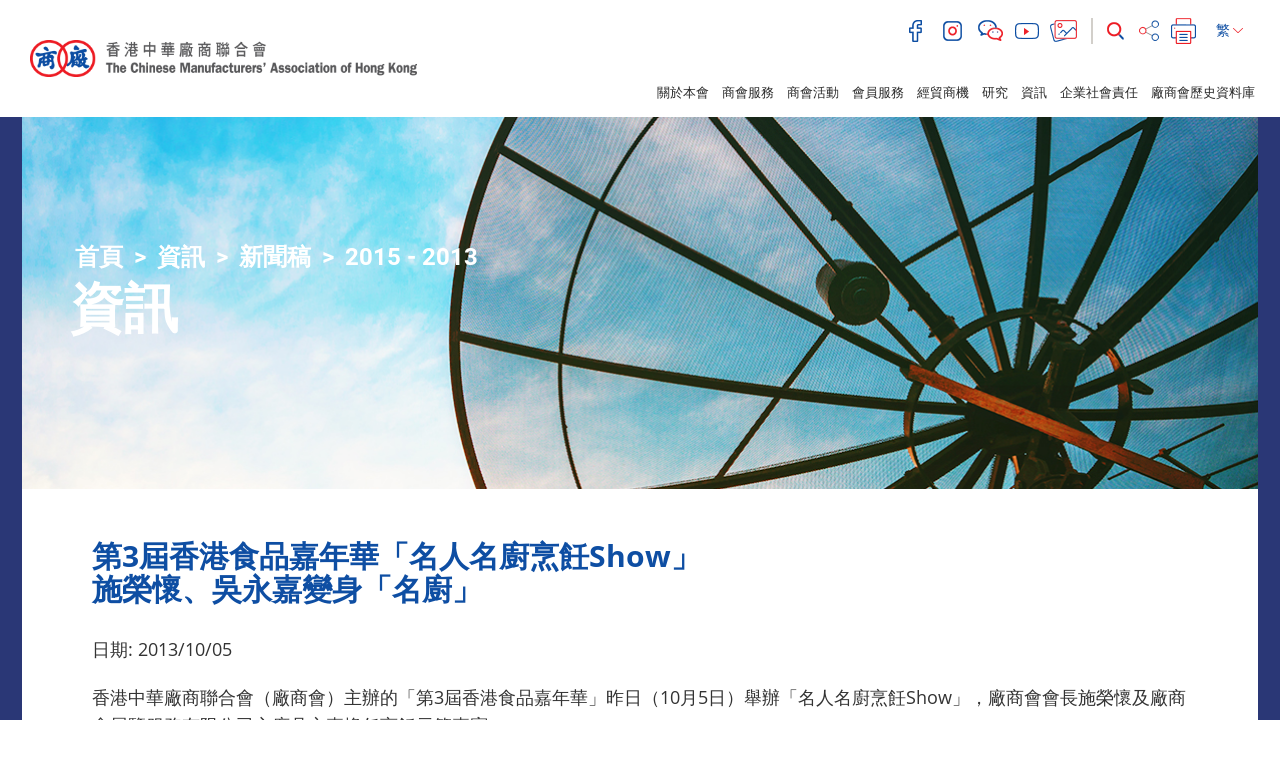

--- FILE ---
content_type: text/html; charset=UTF-8
request_url: https://www.cma.org.hk/tc/menu/96/content/189?page=19
body_size: 52392
content:
<!DOCTYPE html>
<html>
    <head>
        <meta charset="utf-8">
        <meta http-equiv="X-UA-Compatible" content="IE=edge,chrome=1">
        <meta name="viewport" content="width=device-width, initial-scale=1">
        <title>香港中華廠商聯合會</title>
        <meta name="language" content="tc">
        <meta name="copyright" content="&copy; 2026 版權屬香港中華廠商聯合會所有">
        <meta name="robots" content="index, follow">
                    <meta name="title" content="香港中華廠商聯合會 The Chinese Manufacturers&#039; Association of Hong Kong">
            <meta name="description" content="香港中華廠商聯合會 The Chinese Manufacturers&#039; Association of Hong Kong">
            <meta name="keywords" content="香港中華廠商聯合會 The Chinese Manufacturers&#039; Association of Hong Kong">
                <meta name="author" content="The Chinese Manufacturers&#039; Association of Hong Kong 香港中華廠商聯合會">
        <meta property="og:type" content="website">
        <meta property="og:url" content="https://www.cma.org.hk/tc/menu/96/content/189?page=19">
        <meta property="og:site_name" content="The Chinese Manufacturers&#039; Association of Hong Kong 香港中華廠商聯合會">
                                    <meta property="og:title" content="香港中華廠商聯合會 The Chinese Manufacturers&#039; Association of Hong Kong">
            <meta property="og:description" content="香港中華廠商聯合會 The Chinese Manufacturers&#039; Association of Hong Kong">
            <meta property="og:image" content="https://www.cma.org.hk/favicon.jpg">
                <link rel="icon" type="image/vnd.microsoft.icon" href="https://www.cma.org.hk/favicon.ico?v=4">
        <link rel="shortcut icon" type="image/vnd.microsoft.icon" href="https://www.cma.org.hk/favicon.ico?v=4">

        <script src="/bundles/pjcore/js/vendor/jquery/jquery.min.js"></script>
        <script type="text/javascript" src="//s7.addthis.com/js/300/addthis_widget.js#pubid=ra-57905baff208619f"></script>
        
        
                        <link rel="stylesheet" href="/css/1d6ea9c.css"/>
                        <link rel="stylesheet" href="/css/a80aaa4.css" />
    
        <!-- Global site tag (gtag.js) - Google Analytics -->
        <script async src="https://www.googletagmanager.com/gtag/js?id=UA-129914137-1"></script>
        <script>
            window.dataLayer = window.dataLayer || [];
            function gtag(){dataLayer.push(arguments);}
            gtag('js', new Date());

            gtag('config', 'UA-129914137-1');
        </script>
    </head>

    <body class="tc" data-lang="tc">
                    <header>
    <div class="container-fuild">
        <div class="row">
            <div class="col-lg-4 col-md-5">
                <a href="/tc/" class="header-logo">
                    <img src="https://www.cma.org.hk/uploads/images/common/header/logo.png" alt="The Chinese Manufacturers' Association of Hong Kong">
                </a>
                <a class="menu-btn" href="javascript:void(0)">
                    <i class="fa fa-lg fa-bars"></i>
                </a>
            </div>
            <div class="col-lg-8 col-md-7">


                                                                                                                                                                                                                                                                
                <div class="header-main">
                    <div class="header-main-top">
                        <div class="header-social">
                                                            <a href="https://www.facebook.com/HashtagCMA" target="_blank">
                                    <img class="header-icon" src="https://www.cma.org.hk/uploads/images/common/header/icon_facebook.png" alt="facebook">
                                </a>
                                                                                        <a href="https://www.instagram.com/hashtagcma/" target="_blank">
                                    <img class="header-icon" src="https://www.cma.org.hk/uploads/images/common/header/icon_instagram.png" alt="instagram">
                                </a>
                                                                                        <a href="http://cma.org.hk/uploads/ckfinder/images/Header/qrcode.JPG" target="_blank" class="fancybox-wechat">
                                    <img class="header-icon" src="https://www.cma.org.hk/uploads/images/common/header/icon_wechat.png" alt="wechat">
                                </a>
                                                                                        <a href="https://www.youtube.com/channel/UCCfQru_Y3iIXEvX_ekQOIaQ" target="_blank">
                                    <img class="header-icon" src="https://www.cma.org.hk/uploads/images/common/header/icon_youtube.png" alt="youtube">
                                </a>
                                                        <a href="http://www.flickr.com/photos/99835276@N05/sets/" target="_blank"><img class="header-icon" src="https://www.cma.org.hk/uploads/images/common/header/icon_image.png" alt="image"></a>
                        </div>
                        <div class="header-function">
                            <div class="header-search">
                                <form class="form-search" action="/tc/search" method="GET">
                                    <div class="form-group">
                                        <input type="text" class="form-control" id="input-search" name="q" placeholder="搜尋" value="">
                                        <button class="btn-search" type="submit"><img class="header-icon" src="https://www.cma.org.hk/uploads/images/common/header/icon_search.png" alt="search"></button>
                                    </div>
                                </form>
                            </div>
                                                        <!-- Go to www.addthis.com/dashboard to customize your tools -->
                            <!-- <script type="text/javascript" src="//s7.addthis.com/js/300/addthis_widget.js#pubid=ra-57905baff208619f"></script> -->
                            <!-- Go to www.addthis.com/dashboard to customize your tools --> <div class="addthis_inline_share_toolbox_q4ik"></div>
                            <a href="javascript:window.print();" ><img class="header-icon" src="https://www.cma.org.hk/uploads/images/common/header/icon_print.png" alt="print"></a>
                            <!--<a href="javascript:window.print();" ><img class="header-icon" src="https://www.cma.org.hk/uploads/images/common/header/icon_print.png" alt="print"></a>-->
                            <div class="header-lang">
                                <div class="btn-group">
                                    <button type="button" class="btn btn-default dropdown-toggle" data-toggle="dropdown" aria-haspopup="true" aria-expanded="false">
                                        繁 <img class="header-icon" src="https://www.cma.org.hk/uploads/images/common/header/lang_arrow.png" alt="select">
                                    </button>
                                    <ul class="dropdown-menu">
                                                                                    <li class="active"><a href="/tc/menu/96/content/189?page=19">繁</a></li>
                                            <li ><a href="/sc/menu/96/content/189?page=19">简</a></li>
                                            <li ><a href="/en/menu/96/content/189?page=19">EN</a></li>
                                                                            </ul>
                                </div>
                                
                            </div>
                        </div>
                    </div>
                    
                </div>
            </div>
            <div class="col-lg-9 col-lg-offset-3 col-md-12">
                <div class="header-main-btm">
                    <div class="header-menu">
                        <ul class="list-inline">
                            <li><a href="javascript:void(0)">關於本會</a><span></span>
                                <ul>
                                                                                                                        <li><a class="" href="/tc/menu/10">簡介及宗旨</a>
                                                                                        </li>
                                                                                    <li><a class="" href="/tc/menu/11">發展里程</a>
                                                                                        </li>
                                                                                    <li><a class="" href="/tc/menu/12">會長獻辭</a>
                                                                                        </li>
                                                                                    <li><a class="" href="/tc/menu/181">立法會代表</a>
                                                                                        </li>
                                                                                    <li><a class="" href="/tc/menu/14">架構</a>
                                                                                        </li>
                                                                                    <li><a class="" href="/tc/menu/15">會董名錄</a>
                                                                                            <ul>
                                                                                                            <li><a class="" href="/tc/menu/22">永遠名譽會長</a></li>
                                                                                                            <li><a class="" href="/tc/menu/23">第43屆會董會</a></li>
                                                                                                            <li><a class="" href="/tc/menu/24">名譽職務</a></li>
                                                                                                    </ul>
                                                                                        </li>
                                                                                    <li><a class="" href="/tc/menu/16">歷屆會長</a>
                                                                                        </li>
                                                                                    <li><a class="" href="/tc/menu/17">委員會</a>
                                                                                            <ul>
                                                                                                            <li><a class="" href="/tc/menu/25">常務委員會</a></li>
                                                                                                            <li><a class="" href="/tc/menu/26">事務委員會</a></li>
                                                                                                            <li><a class="" href="/tc/menu/27">婦女委員會</a></li>
                                                                                                            <li><a class="" href="/tc/menu/28">青年委員會</a></li>
                                                                                                            <li><a class="" href="/tc/menu/29">行業委員會</a></li>
                                                                                                    </ul>
                                                                                        </li>
                                                                                    <li><a class="" href="/tc/menu/136">2021選舉委員會工業界(第二) 選委</a>
                                                                                        </li>
                                                                                    <li><a class="" href="/tc/menu/18">秘書處行政人員</a>
                                                                                        </li>
                                                                                    <li><a class="" href="/tc/menu/19">廠商會中學</a>
                                                                                        </li>
                                                                                    <li><a class="" href="/tc/menu/20">廠商會蔡章閣中學</a>
                                                                                        </li>
                                                                                    <li><a class="" href="/tc/menu/21">職位空缺</a>
                                                                                        </li>
                                                                                                                                                                                                                                                                                                                                                                                                                                                                                                                                                                                                                                                                                                                                                                                                                                                                                                                                                                                                                                                                                                                                                                    </ul>

                            </li>
                            <li><a href="javascript:void(0)">商會服務</a><span></span>
                                <ul>
                                                                                                                        <li><a class="" href="/tc/menu/30">品牌推廣</a>
                                                                                            </li>
                                                                                    <li><a class="" href="/tc/menu/31">展覧服務</a>
                                                                                            </li>
                                                                                    <li><a class="" href="/tc/menu/32">產品檢測及認證</a>
                                                                                            </li>
                                                                                    <li><a class="" href="/tc/menu/171">科技商品化CMA+</a>
                                                                                            </li>
                                                                                    <li><a class="" href="/tc/menu/33">來源證及電子商務</a>
                                                                                            </li>
                                                                                    <li><a class="" href="/tc/menu/34">保險代理服務</a>
                                                                                            </li>
                                                                                    <li><a class="" href="/tc/menu/35">工商協會秘書處服務</a>
                                                                                            </li>
                                                                                    <li><a class="" href="/tc/menu/36">公司秘書服務</a>
                                                                                            </li>
                                                                                    <li><a class="" href="/tc/menu/38">培訓服務</a>
                                                                                            </li>
                                                                                    <li><a class="" href="/tc/menu/39">內地支援</a>
                                                                                            </li>
                                                                                    <li><a class="" href="/tc/menu/131">會議廳租用</a>
                                                                                            </li>
                                                                                    <li><a class="" href="/tc/menu/153">廠商會ESG+計劃</a>
                                                                                                    <ul>
                                                                                                                    <li><a class="" href="/tc/menu/161">廠商會「ESG 約章」</a></li>
                                                                                                                    <li><a class="" href="/tc/menu/162">「ESG約章」行動參與公司優惠</a></li>
                                                                                                                    <li><a class="" href="/tc/menu/163">香港ESG獎</a></li>
                                                                                                            </ul>
                                                                                            </li>
                                                                                                                                                                                                                                                                                                                                                                                                                                                                                                                        </ul>
                            </li>
                            <li><a href="javascript:void(0)">商會活動</a><span></span>
                                <ul>
                                                                                                                                                                         <li><a class="" href="/tc/menu/41">培訓課程</a>
                                                                                                    </li>
                                                                                                                                                                                 <li><a class="" href="/tc/menu/42">研討會</a>
                                                                                                    </li>
                                                                                                                                                                                 <li><a class="" href="/tc/menu/43">接待來訪團</a>
                                                                                                    </li>
                                                                                                                                                                                 <li><a class="" href="/tc/menu/44">考察及訪問團</a>
                                                                                                    </li>
                                                                                                                                                                                 <li><a class="" href="/tc/menu/45">品牌推廣活動</a>
                                                                                                            <ul>
                                                                                                                                                                                                 <li><a class="" href="/tc/menu/50">研討會與課程</a></li>
                                                                                                                                                                                                                                                                 <li><a class="" href="/tc/menu/51">展覽與推廣</a></li>
                                                                                                                                                                                                                                                                 <li><a class="" href="/tc/menu/52">品牌評審及認證</a></li>
                                                                                                                                                                                                                                                                 <li><a class="" href="/tc/menu/53">交流與聯繫</a></li>
                                                                                                                                                                                    </ul>
                                                                                                    </li>
                                                                                                                                                                                 <li><a class="" href="/tc/menu/46">展覽會</a>
                                                                                                            <ul>
                                                                                                                                                                                                 <li><a class="" href="/tc/menu/54">香港工展會</a></li>
                                                                                                                                                                                                                                                                 <li><a class="" href="/tc/menu/150">工展會購物節</a></li>
                                                                                                                                                                                                                                                                 <li><a class="" href="/tc/menu/55">香港美食嘉年華</a></li>
                                                                                                                                                                                                                                                                 <li><a class="" href="/tc/menu/56">香港工展會‧澳門</a></li>
                                                                                                                                                                                                                                                                 <li><a class="" href="/tc/menu/57">內地及其他展會</a></li>
                                                                                                                                                                                                                                                                 <li><a class="" href="/tc/menu/115">香港國際教育及職業展</a></li>
                                                                                                                                                                                                                                                                                                                </ul>
                                                                                                    </li>
                                                                                                                                                                                 <li><a class="" href="/tc/menu/47">香港工商業獎</a>
                                                                                                    </li>
                                                                                                                                                                                 <li><a class="" href="/tc/menu/48">聯會及其他活動</a>
                                                                                                    </li>
                                                                                                                                                                                <li><a class="" href="/tc/menu/49">活動回顧</a>
                                                                                                            <ul>
                                                                                                                                                                                                 <li><a class="" href="/tc/menu/183">2026</a></li>
                                                                                                                                                                                                                                                                 <li><a class="" href="/tc/menu/174">2025</a></li>
                                                                                                                                                                                                                                                                 <li><a class="" href="/tc/menu/167">2024</a></li>
                                                                                                                                                                                                                                                                 <li><a class="" href="/tc/menu/159">2023</a></li>
                                                                                                                                                                                                                                                                 <li><a class="" href="/tc/menu/148">2022</a></li>
                                                                                                                                                                                                                                                                                                                                                                                                                                                                                                                                                                                                                                                                                                                                                                                                                                                                                                                                                            </ul>
                                                                                                    </li>
                                                                                                                                                                                                                                                                                                                                                                                                                                                                                                                                 <li><a class="" href="/tc/menu/170">廠商會90周年慶祝活動</a>
                                                                                                    </li>
                                                                                                                                                                                 <li><a class="" href="/tc/menu/175">「發揮香港優勢 深化國際合作」高峰論壇</a>
                                                                                                    </li>
                                                                                                                                                                                 <li><a class="" href="/tc/menu/176">2025年廠商會工商體育邀請賽</a>
                                                                                                    </li>
                                                                                                                                                                                                                                                                                                                                                                                                                                                                                                                                                                                                                                                                                                                                                                                                                                                                                                                                                                                                                                                                                                    </ul>
                            </li>
                            <li><a href="javascript:void(0)">會員服務</a><span></span>
                                <ul>
                                                                                                                        <li><a class="" href="/tc/menu/58">會員類別</a>
                                                                                            </li>
                                                                                    <li><a class="" href="/tc/menu/59">入會申請</a>
                                                                                            </li>
                                                                                    <li><a class="" href="/tc/menu/138">CMA良倉</a>
                                                                                            </li>
                                                                                    <li><a class="" href="/tc/menu/137">CMA 網片工場</a>
                                                                                            </li>
                                                                                    <li><a class="" href="/tc/menu/60">會員優惠</a>
                                                                                            </li>
                                                                                    <li><a class="" href="/tc/menu/61">會員活動</a>
                                                                                            </li>
                                                                                    <li><a class="" href="/tc/menu/62">會員名錄</a>
                                                                                            </li>
                                                                                    <li><a class="" href="/tc/menu/63">推薦會員計劃</a>
                                                                                            </li>
                                                                                    <li><a class="" href="/tc/menu/64">專業顧問團隊</a>
                                                                                            </li>
                                                                                    <li><a class="" href="/tc/menu/65">各類會員服務申請表格</a>
                                                                                            </li>
                                                                                    <li><a class="" href="/tc/menu/66">社交平台</a>
                                                                                            </li>
                                                                                    <li><a class="" href="/tc/menu/119">最新章程</a>
                                                                                            </li>
                                                                                                                                                                                                                                                                                                                                                                                                                                                                                                                                                                                                                                                            </ul>
                            </li>
                            <li><a href="javascript:void(0)">經貿商機</a><span></span>
                                <ul>
                                                                                                                        <li><a class="" href="/tc/menu/69">市場資訊</a>
                                                                                            </li>
                                                                                    <li><a class="" href="/tc/menu/70">創科資訊</a>
                                                                                            </li>
                                                                                    <li><a class="" href="/tc/menu/71">招標</a>
                                                                                            </li>
                                                                                                                                                                                                                        </ul>
                            </li>
                            <li><a href="javascript:void(0)">研究</a><span></span>
                                <ul>
                                                                                                                        <li><a class="" href="/tc/menu/72">意見書</a>
                                                                                            </li>
                                                                                    <li><a class="" href="/tc/menu/73">專題研究</a>
                                                                                            </li>
                                                                                    <li><a class="" href="/tc/menu/74">調研</a>
                                                                                            </li>
                                                                                    <li><a class="" href="/tc/menu/109">經貿時事短評</a>
                                                                                            </li>
                                                                                    <li><a class="" href="/tc/menu/123">大灣區港資製造業研究報告</a>
                                                                                            </li>
                                                                                                                                                                                                                        </ul>
                            </li>
                            <li><a href="javascript:void(0)">資訊</a><span></span>
                                <ul>
                                                                                                                                                                                                                            <li><a class="" href="/tc/menu/75">新聞稿</a>
                                                                                                                    <ul>
                                                                                                                                                                                                            <li><a class="" href="/tc/menu/182">2026</a></li>
                                                                                                                                                                                                                                                                                <li><a class="" href="/tc/menu/173">2025</a></li>
                                                                                                                                                                                                                                                                                <li><a class="" href="/tc/menu/168">2024</a></li>
                                                                                                                                                                                                                                                                                <li><a class="" href="/tc/menu/156">2023</a></li>
                                                                                                                                                                                                                                                                                <li><a class="" href="/tc/menu/139">2022</a></li>
                                                                                                                                                                                                                                                                                <li><a class="" href="/tc/menu/130">2021</a></li>
                                                                                                                                                                                                                                                                                <li><a class="" href="/tc/menu/121">2020</a></li>
                                                                                                                                                                                                                                                                                <li><a class="" href="/tc/menu/111">2019</a></li>
                                                                                                                                                                                                                                                                                                                                                                                                                                                                                                                                                                                                                                                                                                                                                </ul>
                                                                                                            </li>
                                                                                                                                                                                                                                                                                    <li><a class="" href="/tc/menu/76">企業雄才</a>
                                                                                                            </li>
                                                                                                                                                                                                                                                                                    <li><a class="" href="/tc/menu/77">會員月報</a>
                                                                                                            </li>
                                                                                                                                                                                                                                                                                    <li><a class="" href="/tc/menu/78">內地政策</a>
                                                                                                            </li>
                                                                                                                                                                                                                                                                                    <li><a class="" href="/tc/menu/80">年報</a>
                                                                                                            </li>
                                                                                                                                                                                                                                                                                                                                                                                                                                                                                                                                                <li><a class="" href="/tc/menu/172/resources/4">廠商會90周年紀念冊</a>
                                                                                                                                                                                                            <li><a href="/tc/menu/128">Hashtag CMA</a></li>
                                                                                                                                                                                                                                                                                            </ul>
                            </li>
                            <li><a href="javascript:void(0)">企業社會責任</a><span></span>
                                <ul>
                                                                                                                        <li><a class="" href="/tc/menu/82">廠商會獎學金</a>
                                                                                            </li>
                                                                                    <li><a class="" href="/tc/menu/83">工展顯關懷</a>
                                                                                            </li>
                                                                                    <li><a class="" href="/tc/menu/84">其他社會服務</a>
                                                                                            </li>
                                                                                    <li><a class="" href="/tc/menu/165">誠信營商約章</a>
                                                                                            </li>
                                                                                                                                                                                                                        </ul>
                            </li>
                                                                                    <li><a href="/tc/menu/100">廠商會歷史資料庫</a></li>
                                                    </ul>
                    </div>
                </div>
            </div>
        </div>
    </div>
</header>
        
        
    <div class="inner">
        <section class="section-banner">
    <div class="banner-bg">
        <div class="banner-img" style="background-image:url(https://www.cma.org.hk/uploads/images/common/banner/7.jpg)"></div>
    </div>
    
    <div class="container-vm">
        <div class="container-vm-box">
            <div class="container container-xl">
                                    <ol class="breadcrumb">
    <li><a href="/tc/">首頁</a></li>
                <li>
            <a class="" href="/tc/menu/7">資訊</a>
        </li>
            <li>
            <a class="" href="/tc/menu/75">新聞稿</a>
        </li>
            <li>
            <a class="active" href="/tc/menu/96">2015 - 2013</a>
        </li>
    </ol>
                                <h1>資訊</h1>
            </div>
        </div>
    </div>
</section>

        <section class="section-main">
            
            <div class="content-main">
                <div class="container container-xl">

                    <h2 class=""><p>第3屆香港食品嘉年華「名人名廚烹飪Show」<br />
施榮懷、吳永嘉變身「名廚」</p>
</h2>

                    


                                                                                            <div class="ck-box">
	<p>日期: 2013/10/05</p>

<p>香港中華廠商聯合會（廠商會）主辦的「第3屆香港食品嘉年華」昨日（10月5日）舉辦「名人名廚烹飪Show」，廠商會會長施榮懷及廠商會展覽服務有限公司主席吳永嘉擔任烹飪示範嘉賓。</p>

<p>食品嘉年華舉行期間，廠商會籌辦一連串適合一家大小參與的節目，其中包括「名人名廚烹飪Show」。施榮懷和吳永嘉今日下午現身會場，變身「名廚」， 即席獻技。兩人分工合作以蜆、蔥絲、蒜末、豆瓣醬、桂林辣椒醬及料酒等食材，炮製「豉椒炒蜆」，令現場試食的市民回味無窮。接著兩人又用魚腩、薑片、蒜末、蔥段、紹酒及生粉炮等食材製作另一道美味「薑蔥魚腩煲」，並親自贈送現場的市民試食，大家均讚不絕口。</p>

<p>另外，「德發小廚」主廚馮嘉橋今日亦將親臨食品嘉年華的「名人名廚烹飪Show」，即場示範拿手好菜「干炒牛河及水煎蛋」。<br />
<br />
<img alt="" src="https://cma.org.hk/uploads/ckfinder/images/Resources/Media/2013/20131005.JPG" style="width: 299px; height: 400px;" /><br />
廠商會會長施榮懷(左) 及廠商會展覽服務有限公司主席吳永嘉（右）擔任第3屆香港食品嘉年華「名人名廚烹飪Show」嘉賓，為現場市民炮製「豉椒炒蜆」及「薑蔥魚腩煲」。</p>
</div>
                                                <br>
                    

                </div>
            </div>
        </section>
    </div>


    
                    <footer>
    <div class="footer-top">
        <div class="container container-xl">
            <div class="row">
                <div class="col-lg-5 col-lg-push-7">
                    <div class="footer-logo">
                        <img src="https://www.cma.org.hk/uploads/images/common/footer/logo.png" alt="The Chinese Manufacturers' Association of Hong Kong">
                    </div>
                </div>
                <div class="col-lg-7 col-lg-pull-5">
                    <div class="footer-menu">
                                                                                                                                <a href="http://cma.org.hk/tc/menu/10">關於本會</a>
                                                                            <a href="http://cma.org.hk/tc/menu/21">職位空缺</a>
                                                <a href="/tc/information/1">網站連結</a>
                        <a href="/tc/information/2">刊登廣告</a>
                        <a href="/tc/contact">聯絡我們</a>
                        <a href="/tc/information/3">免責聲明</a>
                        <a href="/tc/site-map">網站地圖</a>
                    </div>
                </div>
            </div>
        </div>
    </div>
    <div class="footer-btm">
        <div class="container container-xl">
            <div class="row">
                <div class="col-lg-7">
                    <div class="footer-btm-left">
                        &copy; 2026 版權屬香港中華廠商聯合會所有
                    </div>
                </div>
                <div class="col-lg-5">
                    <div class="footer-btm-right">
                        香港中環干諾道中64-66號廠商會大廈5樓
                    </div>
                </div>
            </div>
        </div>
    </div>
</footer>
        
        <script type="text/javascript" src="/js/efb3062.js"></script>

                        <script src="/bundles/pjcore/js/vendor/fancybox/jquery.fancybox.pack.js"></script>
                                <script type="text/javascript" src="/js/e8d66b4.js"></script>
        <script>
        $(function(){
            $(".media-item").fancybox({
                margin      : 50,
                wrapCSS     : "fancybox-gallery",
                padding     : 0,
                helpers: {
                    overlay: {
                        locked: false,
                        css: {'background-color': 'rgba(0, 65, 142, 0.78)' } // or your preferred hex color value
                    },
                    title : {
                        type : 'outside'
                    }
                }
            });
        });
    </script>
    <script>
        $(function(){
            var mainSwiper = new Swiper('#main-slide1 .swiper-container', {
                loop: true,
                pagination: {
                    el: '#main-slide1 .swiper-pagination',
                    clickable: true
                },
            });
        });
    </script>
        <script type="text/javascript">
            $(function(){
                $(".fancybox-wechat").fancybox({
                    margin      : 50,
                    wrapCSS     : "fancybox-gallery",
                    padding     : 0,
                    helpers: {
                        overlay: {
                            locked: false,
                            css: {'background-color': 'rgba(0, 65, 142, 0.78)' } // or your preferred hex color value
                        },
                        title : {
                            type : 'outside'
                        }
                    }
                });
            });
        </script>
    </body>
</html>
